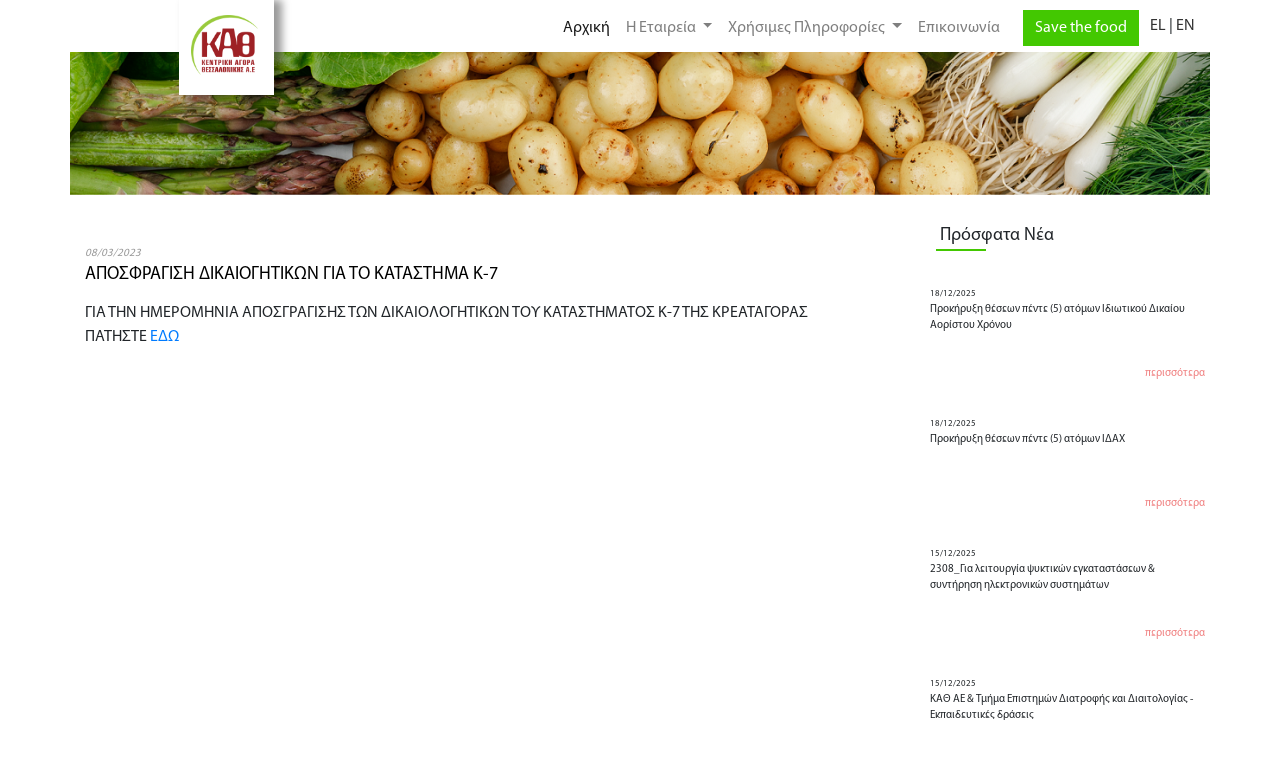

--- FILE ---
content_type: text/html; charset=utf-8
request_url: https://kath.gr/el/aposfragisi-dikaiogitikwn-gia-to-katastima-k-12
body_size: 4566
content:
<!DOCTYPE html>
<html lang="en">
<head>
	<meta charset="UTF-8">
	<meta http-equiv="X-UA-Compatible" content="IE=edge">
	<meta name="viewport" content="width=device-width, initial-scale=1">
	<!-- <title></title> -->
	<title>Κεντρική Αγορά Θεσσαλονίκης</title>
	<meta name="description" content="ΑΠΟΣΦΡΑΓΙΣΗ ΔΙΚΑΙΟΓΗΤΙΚΩΝ ΓΙΑ ΤΟ ΚΑΤΑΣΤΗΜΑ Κ-7" />
	<meta name="keywords" content="">
	
	<meta name="robots" content="index, follow">
	
	<link rel="icon" type="image/png" href="/images/favicon.png" />

	<!-- Bootstrap & Plugins CSS -->
	<link href="/assets/css/bootstrap.min.css" rel="stylesheet">
	<link href="/assets/css/font-awesome.min.css" rel="stylesheet">
	<link href="/assets/css/bootstrap-datepicker.min.css" rel="stylesheet">
	<!-- <link href="/assets/css/lightbox.min.css" rel="stylesheet"> -->
	<!-- Custom CSS -->
	<link href="/assets/css/styles.css?a=1724232582" rel="stylesheet">
	<link href="/assets/css/mediastyles.css?a=1724232582" rel="stylesheet">
	<!--<link href="/assets/css/cookie.css?a=1724232582" rel="stylesheet">-->

	<script src="/assets/js/jquery-2.1.0.min.js"></script>
	<script src="https://canvasjs.com/assets/script/jquery.canvasjs.min.js"></script>
	<script src="/assets/js/bootstrap.bundle.min.js"></script>
	<!--<script src="/assets/js/bootstrap-datepicker.bg.min.js"></script>
	<script src="/assets/js/bootstrap-datepicker.el.min.js"></script>
	<script src="/assets/js/bootstrap-datepicker.en-GB.min.js"></script>
	-->
	<script src="/assets/js/bootstrap-datepicker.min.js"></script>
	<script type="text/javascript" src="https://cdnjs.cloudflare.com/ajax/libs/pdfmake/0.1.36/pdfmake.min.js"></script>
	<script type="text/javascript" src="https://cdnjs.cloudflare.com/ajax/libs/pdfmake/0.1.36/vfs_fonts.js"></script>
	<link rel="stylesheet" type="text/css" href="https://cdn.datatables.net/1.10.21/css/jquery.dataTables.css">
	<script type="text/javascript" charset="utf8" src="https://cdn.datatables.net/1.10.21/js/jquery.dataTables.js"></script>
	<!--<script src="/assets/js/cookie.js?a=2"></script>-->
	<script src="/application/js_css/core.js?a=1724232580"></script>
  <script>
    /*var g_preferences = false;
    var g_statistics = false;
    var g_marketing = false;
    function cookie_lang(){
      return "el";
    }  
    function cookie_preferences() {
      return {
        active:g_preferences,
        code: function(){
          if(g_preferences){
            return console.log('we have prefernce cookie!');
          }
        }
      };
    }
    function cookie_statistics() {
      return {
        active:g_statistics,
        code: function(){
          if(g_statistics){
            return console.log('we have statistics cookie!');
          }
        }
      };
    }
    function cookie_marketing() {
      return {
        active:g_marketing,
        code: function(){
          if(g_marketing){
            return console.log('we have marketing cookie!');
          }
        }
      };
    }
	*/
  </script>
	
	<script id="Cookiebot" src="https://consent.cookiebot.com/uc.js" data-cbid="63d335f7-1e10-421b-9029-4ff01ce8e0ac" data-blockingmode="auto" type="text/javascript"></script>
	
</head>
<body>

<div class="logo-div-top">
	<a class="navbar-brand" class="logo" href="/el/">
		<img class="logo" src="/images/logo-kath-gr.png" alt="logo">
	</a>
</div>

<nav class="navbar navbar-expand-xl navbar-light ">
<div class="container ">
		
		<button class="navbar-toggler" type="button" data-toggle="collapse" data-target="#navbarNav" aria-controls="navbarNav" aria-expanded="false" aria-label="Toggle navigation">
			<span class="navbar-toggler-icon"></span>
		</button>
		<div class="collapse navbar-collapse " id="navbarNav">
			<ul class="navbar-nav ml-auto">
				<li class="nav-item active">
					<a class="nav-link trans" href="/el/">Αρχική <span class="sr-only">(current)</span></a>
				</li>
				
<li class="nav-item dropdown">
	<a class="nav-link dropdown-toggle" href="#" id="navbarDropdownMenuLink2" role="button" data-toggle="dropdown" aria-haspopup="true" aria-expanded="false">
	Η Εταιρεία	</a>
	<div class="dropdown-menu" aria-labelledby="navbarDropdownMenuLink2">
						<a class="dropdown-item" href="/el/i-kentriki-agora-thessalonikis">Εταιρική ταυτότητα</a>
			
							<a class="dropdown-item" href="/el/apostoli">Αποστολή</a>
			
							<a class="dropdown-item" href="/el/dioikitiki-domi">Διοικητική Δομή</a>
			
							<a class="dropdown-item" href="/el/organogramma">Οργανόγραμμα</a>
			
							<a class="dropdown-item" href="/el/koinwniki-euthuni">Εταιρική Κοινωνική Ευθύνη</a>
			
							<a class="dropdown-item" href="/el/ekthesi-biwsimis-anaptuksis">Έκθεση Βιώσιμης Ανάπτυξης</a>
			
							<a class="dropdown-item" href="/el/oikonomika-stoixeia">Οικονομικά στοιχεία</a>
			
			</div>
</li>
		
<li class="nav-item dropdown">
	<a class="nav-link dropdown-toggle" href="#" id="navbarDropdownMenuLink3" role="button" data-toggle="dropdown" aria-haspopup="true" aria-expanded="false">
	Χρήσιμες Πληροφορίες	</a>
	<div class="dropdown-menu" aria-labelledby="navbarDropdownMenuLink3">
						<a class="dropdown-item" href="/el/wraria-leitourgias">Ωράρια λειτουργίας</a>
			
							<a class="dropdown-item" href="/el/xrisima">Χρήσιμα</a>
			
							<a class="dropdown-item" href="/el/mobile-app">Mobile App</a>
			
							<a class="dropdown-item" href="/el/diagwnismoi">Διαγωνισμοί</a>
			
							<a class="dropdown-item" href="/el/misthwseis">Μισθώσεις</a>
			
							<a class="dropdown-item" href="/el/deltio-timon">Δελτία Τιμών</a>
			
							<a class="dropdown-item" href="/el/statistika">Στατιστικά</a>
			
							<a class="dropdown-item" href="/el/ekdilwseis">Εκδηλώσεις</a>
			
							<a class="dropdown-item" href="/el/anakoinwseis">Ανακοινώσεις</a>
			
			</div>
</li>
		
<li class="nav-item">
	<a class="nav-link" href="/el/contact">Επικοινωνία</a>
</li>
	

				<li >
					<a href="https://www.socialplate.eu/el" target="_blank" class="btn btn-success">Save the food</a>
				</li>
			</ul>
			

		</div>
		<span style="padding-left:10px;">
			<a href="/el" style="color:#333333">EL</a>
			| 
			<a href="/en"  style="color:#333333">EN</a>
		</span>	
	</div>	
</nav>
	<!-- ***** Header Area End ***** -->
		<!-- <div class="section" id="features">
	<div class="container">
		<div class="row">
			<div class="col-lg-12">
				<div class="center-heading">
					<div class="section-title title"></div>
				</div>
			</div>
			
    </div>

    <div class="row">
      <div class="col-md-6 col-12">
        <img src="" class="img-fluid" alt="">
      </div>
      <div class="col-md-6 col-12">
      <strong></strong></br></br>
            </div>
    </div>

  </div>
</div> -->
<div class="section">
  <div class="container">
		<div class="row">
		  <div class="content-box-img">
			<img class="content-img" src="/uploadimages/Sub_1466639434/FileName/1/header.png" alt="main content pic">
		  </div>
		</div> 
	  </div> 

  <div id="news-list" class="container">
    <div class="row">
      <div class="col-md-9  pl0">
        <div class="col-12 left pl0">
         
          
         
          <div class="row pl0">
            <!--<div class="col-md-2 px-md-0">
                            <img src="/images/greenlogo2.png" class="img-fluid" alt="default">
                          </div>
			-->
            <div class="col-md-12">
              <small><span>08/03/2023</span></small>
              <h2>ΑΠΟΣΦΡΑΓΙΣΗ ΔΙΚΑΙΟΓΗΤΙΚΩΝ ΓΙΑ ΤΟ ΚΑΤΑΣΤΗΜΑ Κ-7</h2>
              <p>
<p>ΓΙΑ
ΤΗΝ ΗΜΕΡΟΜΗΝΙΑ ΑΠΟΣΓΡΑΓΙΣΗΣ ΤΩΝ ΔΙΚΑΙΟΛΟΓΗΤΙΚΩΝ ΤΟΥ ΚΑΤΑΣΤΗΜΑΤΟΣ Κ-7 ΤΗΣ
ΚΡΕΑΤΑΓΟΡΑΣ ΠΑΤΗΣΤΕ <a href="/uploadimages//%20%CE%B1%CF%80%CE%BF%CF%83%CF%86%CF%81%CE%AC%CE%B3%CE%B9%CF%83%CE%B7%20%CF%80%CF%81%CE%BF%CF%83%CF%86%CE%BF%CF%81%CF%8E%CE%BD.pdf">ΕΔΩ</a></p>     </p>
			               </div>
          </div>
          

        </div>

      </div>
      <div class="col-md-3 right mt30px">
        <h1>Πρόσφατα Νέα <span></span></h1>
                <div class="row bg-white">
          <!--<div class="col-md-5 col-sm-4 px-md-0 mautoy m0p0">
            <a href="/el/prokiruksi-thesewn-pente-5-atomwn-idiwtikou-dikaiou-aoristou-xronou">
                            <img src="/images/greenlogo2.png" class="img-fluid  news-pics" alt="default">
                          </a>
          </div>
		  -->
          <div class="col-md-12 col-sm-12 news-text">
            <p class="ellipsis">
              <small>18/12/2025</small>
              <br>
              Προκήρυξη θέσεων πέντε (5) ατόμων Ιδιωτικού Δικαίου Αορίστου Χρόνου            </p>
            <a href="/el/prokiruksi-thesewn-pente-5-atomwn-idiwtikou-dikaiou-aoristou-xronou"><p class="more-text">περισσότερα</p></a>
          </div>
        </div>
                <div class="row bg-white">
          <!--<div class="col-md-5 col-sm-4 px-md-0 mautoy m0p0">
            <a href="/el/prokiruksi-thesewn-pente-5-atomwn-idax">
                            <img src="/images/greenlogo2.png" class="img-fluid  news-pics" alt="default">
                          </a>
          </div>
		  -->
          <div class="col-md-12 col-sm-12 news-text">
            <p class="ellipsis">
              <small>18/12/2025</small>
              <br>
              Προκήρυξη θέσεων πέντε (5) ατόμων ΙΔΑΧ            </p>
            <a href="/el/prokiruksi-thesewn-pente-5-atomwn-idax"><p class="more-text">περισσότερα</p></a>
          </div>
        </div>
                <div class="row bg-white">
          <!--<div class="col-md-5 col-sm-4 px-md-0 mautoy m0p0">
            <a href="/el/2308-gia-leitourgia-yuktikwn-egkatastasewn-suntirisi-ilektronikwn-sustimatwn">
                            <img src="/images/greenlogo2.png" class="img-fluid  news-pics" alt="default">
                          </a>
          </div>
		  -->
          <div class="col-md-12 col-sm-12 news-text">
            <p class="ellipsis">
              <small>15/12/2025</small>
              <br>
              2308_Για λειτουργία ψυκτικών εγκαταστάσεων & συντήρηση ηλεκτρονικών συστημάτων             </p>
            <a href="/el/2308-gia-leitourgia-yuktikwn-egkatastasewn-suntirisi-ilektronikwn-sustimatwn"><p class="more-text">περισσότερα</p></a>
          </div>
        </div>
                <div class="row bg-white">
          <!--<div class="col-md-5 col-sm-4 px-md-0 mautoy m0p0">
            <a href="/el/kath-ae-tmima-epistimwn-diatrofis-kai-diaitologias-ekpaideutikes-draseis">
                            <img src="/images/greenlogo2.png" class="img-fluid  news-pics" alt="default">
                          </a>
          </div>
		  -->
          <div class="col-md-12 col-sm-12 news-text">
            <p class="ellipsis">
              <small>15/12/2025</small>
              <br>
              ΚΑΘ ΑΕ & Τμήμα Επιστημών Διατροφής και Διαιτολογίας - Εκπαιδευτικές δράσεις             </p>
            <a href="/el/kath-ae-tmima-epistimwn-diatrofis-kai-diaitologias-ekpaideutikes-draseis"><p class="more-text">περισσότερα</p></a>
          </div>
        </div>
                <div class="row bg-white">
          <!--<div class="col-md-5 col-sm-4 px-md-0 mautoy m0p0">
            <a href="/el/2285-prosklisi-gia-kuyeli-mesis-tasis">
                            <img src="/uploadimages/Sub_749247800/FileName2/293/2285_Κυψέλης Μέσης Τάσης Πρόσκληση.pdf" class="img-fluid news-pics" alt="2285_Πρόσκληση για Κυψέλη Μέσης Τάσης">
                          </a>
          </div>
		  -->
          <div class="col-md-12 col-sm-12 news-text">
            <p class="ellipsis">
              <small>10/12/2025</small>
              <br>
              2285_Πρόσκληση για Κυψέλη Μέσης Τάσης            </p>
            <a href="/el/2285-prosklisi-gia-kuyeli-mesis-tasis"><p class="more-text">περισσότερα</p></a>
          </div>
        </div>
        
      </div>
    </div>
    

  </div>

</div>
</div>	
		
	
	<!-- ***** Footer Start ***** -->
<footer class="aligner bg">
	<div class="container px-md-0 d-flex text-center justify-content-around prel mb-5">
		<div class="logo-div-bot">
			<a class="navbar-brand" class="logo-bot" href="/el/">
				<img class="logo-bot" src="/images/greenlogo.png" alt="logo">
			</a>
		</div>

		<div class="container px-md-0" id="bot-nav">
			<nav class="navbar navbar-expand-lg navbar-light ">
				
				<button class="navbar-toggler" type="button" data-toggle="collapse" data-target="#navbarNav" aria-controls="navbarNav" aria-expanded="false" aria-label="Toggle navigation">
					<span class="navbar-toggler-icon"></span>
				</button>
				<div class="collapse navbar-collapse " id="navbarNav">
					<ul class="navbar-nav ml-auto">
						<li class="nav-item active">
							<a class="nav-link trans" href="/el/">Αρχική <span class="sr-only">(current)</span></a>
						</li>
						
						<li class="nav-item dropdown dropup">
			<a class="nav-link dropdown-toggle" href="#" id="navbarDropdownMenuLink2" role="button" data-toggle="dropdown" aria-haspopup="true" aria-expanded="false">
			Η Εταιρεία			</a>
			<div class="dropdown-menu" aria-labelledby="navbarDropdownMenuLink2">
												<a class="dropdown-item" href="/el/i-kentriki-agora-thessalonikis">Εταιρική ταυτότητα</a>
																	<a class="dropdown-item" href="/el/apostoli">Αποστολή</a>
																	<a class="dropdown-item" href="/el/dioikitiki-domi">Διοικητική Δομή</a>
																	<a class="dropdown-item" href="/el/organogramma">Οργανόγραμμα</a>
																	<a class="dropdown-item" href="/el/koinwniki-euthuni">Εταιρική Κοινωνική Ευθύνη</a>
																	<a class="dropdown-item" href="/el/ekthesi-biwsimis-anaptuksis">Έκθεση Βιώσιμης Ανάπτυξης</a>
																	<a class="dropdown-item" href="/el/oikonomika-stoixeia">Οικονομικά στοιχεία</a>
											</div>
		</li>
								
						<li class="nav-item dropdown dropup">
			<a class="nav-link dropdown-toggle" href="#" id="navbarDropdownMenuLink3" role="button" data-toggle="dropdown" aria-haspopup="true" aria-expanded="false">
			Χρήσιμες Πληροφορίες			</a>
			<div class="dropdown-menu" aria-labelledby="navbarDropdownMenuLink3">
												<a class="dropdown-item" href="/el/wraria-leitourgias">Ωράρια λειτουργίας</a>
																	<a class="dropdown-item" href="/el/xrisima">Χρήσιμα</a>
																	<a class="dropdown-item" href="/el/mobile-app">Mobile App</a>
																	<a class="dropdown-item" href="/el/diagwnismoi">Διαγωνισμοί</a>
																	<a class="dropdown-item" href="/el/misthwseis">Μισθώσεις</a>
																	<a class="dropdown-item" href="/el/deltio-timon">Δελτία Τιμών</a>
																	<a class="dropdown-item" href="/el/statistika">Στατιστικά</a>
																	<a class="dropdown-item" href="/el/ekdilwseis">Εκδηλώσεις</a>
																	<a class="dropdown-item" href="/el/anakoinwseis">Ανακοινώσεις</a>
											</div>
		</li>
								
				<li class="nav-item">
			<a class="nav-link" href="/el/contact">Επικοινωνία</a>
		</li>
			
				
								<li>
							<a href="" class="btn btn-success">Save the food</a>
						</li>
					</ul>
				</div>
			</nav>
		</div>	
	</div>
	<div class="container small px-md-3">
		<div class="row">
			<div class="col-lg-6 col-12 footer-copyright">
			<div class=" footer-socials">
				<div><a href="https://www.facebook.com/%CE%9A%CE%B5%CE%BD%CF%84%CF%81%CE%B9%CE%BA%CE%AE-%CE%91%CE%B3%CE%BF%CF%81%CE%AC-%CE%98%CE%B5%CF%83%CE%BD%CE%AF%CE%BA%CE%B7%CF%82-1404580026467495" target="_Blank" class="mr-3"><img src="/images/fb.png" alt="fb logo"></a></div>
				<!--<div class=""><a href="#" class="mr-3"><img src="/images/insta.png" alt="insta logo"></a></div>-->
				<!--<div><a href="https://www.youtube.com/channel/UCJSjdSAqAy92f0oqme46gHQ" target="_Blank"><img src="/images/yt.png" alt="yt logo"></a></div>-->
			</div>
				<div>Copyright © 2020. All rights reserved</div>
			</div>
			
			<!--d-flex-->
			<div class="col-lg-6 col-12   flex-row-reverse footer-links " >
				<ul>
				
						<li>
							<a  class="cblack" href="/el/dilwsi-aporritou-kai-prostasias-proswpikwn-dedomenwn"> Δήλωση Απορρήτου και Προστασίας Προσωπικών Δεδομένων &nbsp;</a>
						</li>
						
					
						<li>
							<a  class="cblack" href="/el/oroi-xrisis">Όροι χρήσης &nbsp;</a>
						</li>
						
					
						<li>
							<a  class="cblack" href="/el/politiki-cookies">Πολιτική Cookies &nbsp;</a>
						</li>
						
										</ul>

				</div>
			</div>
		</div> 
	</div>
	
	
	<!-- </div> -->
</footer>
	<!-- ***** Footer End ***** -->

			<!-- adverting -->
		<div id="modaladv" class="modal fade" tabindex="-1" role="dialog" aria-labelledby="advModalLabel" aria-hidden="true">
			<div class="modal-dialog modal-dialog-centered modal-lg">
				
				<div class="modal-content">
					<div class="modal-body aligner">
						<div id="modal-x">
							<button type="button" class="close intro"  aria-label="Close">
							<i class="fa fa-times" aria-hidden="true"></i>
							</button>
						</div>
						<a href="">						
							<img id="main-img" src="/uploadimages/Sub_1837168529/FileName/31/mobile app new.jpg" alt="Mobile App new 2025" class="aligner">
						</a>						
						<p class="aligner">
							Διαθέσιμη για ANDROID και IOS						</p>
					</div>
					<div class="modal-footer text-center" style="width:100%;justify-content: center">
						<button type="button" class="btn btn-dark hidden-lg intro" >Κλείσιμο</button>
					</div>
				</div>
			</div>
		</div>
		
	
	<!-- jQuery -->
	
	


	<!-- Global Init -->
	<!-- <script src="/assets/js/custom.js"></script> -->
</body>
</html>

--- FILE ---
content_type: text/css
request_url: https://kath.gr/assets/css/styles.css?a=1724232582
body_size: 3564
content:
/*FONTS*/
@font-face {
  font-family: Sofia Regular;
  src: url(/assets/fonts/SofiaProRegular.otf);
}
@font-face {
  font-family: Sofia Bolt;
  src: url(/assets/fonts/SofiaPro-Bold.otf);
}
@font-face {
  font-family: Sofia Light;
  src: url(/assets/fonts/SofiaPro-Light.otf);
}
@font-face {
  font-family: Myriad Regular;
  src: url(/assets/fonts/MyriadPro-Regular.otf);
}
@font-face {
  font-family: Sofia Italy;
  src: url(/assets/fonts/SofiaProItalic.otf);
}
/* .aligner{
  width: 100%;
  display: inline-block
} */
.trans {
  -webkit-transition: 0.3s ease-out;
  -moz-transition: 0.3s ease-out;
  -o-transition: 0.3s ease-out;
  transition: 0.3s ease-out; }
#carouselExampleControls .carousel-inner{
  max-height: 600px;
}

#under-slide i{
  color: #9e2125;
  font-size: 46px;
  padding: 20px 0;
}
#under-slide h2{
  color: #000;
  font-weight: bold;
  font-size: 20px;
  padding: 15px 45px 0 ;
}
#under-slide .col-xl-2{
  border-right: solid 1px #555;
  padding-top: 20px;
  padding-bottom: 40px;
}
#under-slide .col-xl-2:last-child{
  border-right: none;
}

#news-list{
 margin-top: 30px;
}
#news-list .left h1{
  font-size: 18px;
  font-size: bold;
  margin: 15px 0;
}
#news-list .left .row{
  margin: 0;
  padding: 15px;
  margin-bottom: 20px;
}
#news-list .left .row h2{
  color: #000;
  font-size: 18px;
}
#news-list .left .row a:hover h2{
  color: #999;
}
#news-list .left .row .last{
  align-items: center;
  justify-content: center;
  display: flex;
}
#news-list .left .row .btn{
  border-radius: 0;
  padding: 2px 5px;
}
#news-list .left .row .btn:hover{
  background-color: #43c801;
  border-color: #43c801;
}
#news-list .left .row small{
  font-size: 11px;
  line-height: 12px;
  color: #000;
}
#news-list .left .row small span{
  color: #999;
  font-style: italic;
}

#news-list .right h1{
  font-size: 18px;
  padding-bottom: 15px;
  margin-bottom: 20px;
  position: relative;
}
#news-list .right h1 span{
  position: absolute;
  left: -4px;
  width: 50px;
  bottom: 10px;
  height: 1px;
  border: solid 1px #43c801;
}
#news-list .right h2{
  font-size: 14px;
  
}
#news-list .right .row{  
  margin-bottom: 20px;
}

#slide-categories{
  padding-top: 50px;
  text-align: center;
  color: #fff;
}
#slide-categories p{
  font-weight: bold;
  font-style: italic;
}
#slide-categories .first .outer, #slide-categories .sec .outer,#slide-categories .thr .outer{
  display: block;
  color: #fff;
  text-decoration: none;
  background-repeat: no-repeat;
  background-position: center;
  background-size: 100% auto;
  
}
#slide-categories .outer{
  margin: 0 auto;
  overflow: hidden;
}
#slide-categories .outer:hover{
  background-size: 105% auto;
}
#vitrine-news{
  margin-top: 40px;
}
#vitrine-news h1{
  font-size: 28px;
  margin-bottom: 15px;
}
#vitrine-news a{
  text-decoration: none;
}
#vitrine-news h2{
  color: #000;
  font-size: 14px;
  height: 48px;
  overflow: hidden;
}
#vitrine-news a:hover h2{
  color: #43c801
}
#vitrine-news p{
  color: #000;
  font-size: 12px;
  height: 36px;
  overflow: hidden;
}
#footer-logos, #vitrine-video{
  margin-top: 80px;
}
footer{
  background-color: #222;
  color: #fff;
  margin-top: 80px;
  padding: 30px 0;
  font-size: 13px;
}
footer ul{
  padding: 0;
  list-style: none;
}
footer a{
  color: #43c801;
  text-decoration: none;
  float: left;
}
footer li::after{
  content: ' | ';
  float: left;
  margin: 0 3px;
}
footer li:last-child::after {
  content: '';
  float: left;
}
footer a:hover{
  color: #fff;
}

/* -------------------------------- 
Pagination style :: START :: 
-------------------------------- */
nav[role="navigation"] {
  text-align: left;
}

    .cd-pagination {
      width: 100%;
      margin-bottom:60px;
      margin-top:40px;
      padding:0;
      text-align: center;
    }
        .cd-pagination li {
          list-style-type:none;
          display:inline-block;
          margin: 0 .2em;
        }
        
        .cd-pagination li.button {
          /* make sure prev next buttons are visible */
          display: inline-block;
        }
        
        .cd-pagination a, .cd-pagination span {
          display: inline-block;
          -webkit-user-select: none;
          -moz-user-select: none;
          -ms-user-select: none;
          user-select: none;
          /* use padding and font-size to change buttons size */
          padding: 10px 15px 10px 15px;
          font-size: 13px;
          font-weight:bold;
          color:#231f20;
        }
        
        
        .cd-pagination a {
          border: 1px solid #636366;
          border-radius: 0;
        }
        
            .cd-pagination a:hover {
                 background-color: #636366;
                 color:#ffffff;
                 text-decoration:none;
                
            }
            .no-touch .cd-pagination a:hover {
              background-color: #636366;
            }
            
            .cd-pagination a:active {
              /* click effect */
              -webkit-transform: scale(0.9);
              -moz-transform: scale(0.9);
              -ms-transform: scale(0.9);
              -o-transform: scale(0.9);
              transform: scale(0.9);
            }
            
            .cd-pagination a.disabled {
              /* button disabled */
              color: rgba(46, 64, 87, 0.4);
              pointer-events: none;
              background-color:rgba(51,51,51,0.5);
            }


            .cd-pagination a.disabled::before, .cd-pagination a.disabled::after {
              opacity: .4;
            }
            
            .cd-pagination .button.prev,.cd-pagination .button.next{
                    background-color:none;
                    height:40px;
                                    
            }
            
            .cd-pagination .button.next a:active,.cd-pagination .button.prev a:active{
                transform:scale(0.8);
            }
            
            
            .cd-pagination .button.prev a {
             height:40px;
              
              background:rgba(51,51,51,0.6) url("/images/prev-arrow.png") center center no-repeat;
              background-size: 10px;
            }
            .cd-pagination .button.next a{
              height:40px;
              background:rgba(51,51,51,0.6) url("/images/next-arrow.png") center center no-repeat;
              background-size: 10px;
            }

            .cd-pagination .button.prev a.disabled{
                  background:rgba(51,51,51,0.2) url("/images/prev-arrow.png") center center no-repeat;
                  background-size: 10px;
            }
            
            .cd-pagination .button.next a.disabled{
                background:rgba(51,51,51,0.2) url("/images/next-arrow.png") center center no-repeat;
                background-size: 10px;
            }
            
            .cd-pagination .current {
              /* selected number */
              background-color: #636366;
              border-color: #636366;
              color: #ffffff;
              pointer-events: none;
            }   


            .button{
                
                width:50px;
                color:#ffffff;
            }
                .button a{
                    border:none;
                    color:#ffffff;
                    width:50px;
                    font-size:14px;   
                }
                
                .button a.disabled{
                    color:rgba(255,255,255,0.5);
                }
            .cd-pagination.move-buttons:after {
              content: "";
              display: table;
              clear: both;
            }
            .cd-pagination.move-buttons .button:first-of-type {
              float: left;
            }
            .cd-pagination.move-buttons .button:last-of-type {
              float: right;
            }

            .cd-pagination.no-space.move-buttons {
              width: 100%;
              max-width: 768px;
              display: block;
              overflow: hidden;
            }
            .cd-pagination.no-space.move-buttons li {
              float: none;
              border: none;
            }
            .cd-pagination.no-space.move-buttons a, .cd-pagination.no-space.move-buttons span {
              float: none;
            }  
            
            
            .viewAllHolder{
                margin-bottom:40px;
            }
            .viewAllHolder a{
                border-bottom:4px solid #939598;
               -webkit-transition: all 0.4s ease-in;
               -moz-transition: all 0.42s ease-in;
               -o-transition: all 0.4s ease-in;
               -ms-transition: all 0.4s ease-in;
               transition: all 0.4s ease-in;                 
            }
            .viewAllHolder a:hover,.viewAllHolder a:focus{
                color:#231f20;
                border-bottom:4px solid #231f20;
            }            
/* -------------------------------- 
Pagination style :: END :: 
-------------------------------- */
#contact h1{
  font-size: 28px;
  font-weight: bold;
}
#contact .box{
  padding: 20px 0;
  margin: 10px 0;
  border-bottom: solid 2px #43c801
}
#contact .box h2{
  font-size: 22px;
}
#contact .blackInput{
  background-color: #43c801;
  border: 0;
  border-radius: 0;
  color: #fff;

}
#contact .blackInput:hover{
  background-color: #636366;
}
.h2-a{
  margin: 0 0 28px 0;
}
.h3-a{
  color: #81d742;
  padding: 10px 20px 28px 10px;
  margin-bottom: 25px;
  border-bottom: 1px solid #43c801;
}
.ul-check{
  list-style: none;
  padding: 0 0 0 10px;
  font-size: 18px;
  border-bottom: 1px solid #43c801;
}
.ul-check li{
  margin-bottom: 15px;
}
.ul-check li a{
  color: #000
}
.ul-check li a:hover{
  color: #636366
}
.ul-check li:before{
  content: "\f058"; 
  font-family: FontAwesome;
  font-style: normal;
  font-weight: normal;
  color: #43c801;
  position: relative;
  left: -7px;
}
.ul-user, .ul-users{
  list-style: none;
  padding: 0 0 0 15px;
  font-size: 18px;
}
.ul-user li:before{
  content: "\f2be"; 
  font-family: FontAwesome;
  font-style: normal;
  font-weight: normal;
  color: #43c801;
  position: relative;
  top: 3px;
  left: -14px;
  font-size: 30px
}


.ul-user li, .ul-users li{
  margin: 40px 0;
}
.ul-users li:before{
  content: "\f0c0"; 
  font-family: FontAwesome;
  font-style: normal;
  font-weight: normal;
  color: #43c801;
  position: relative;
  top: 3px;
  left: -14px;
  font-size: 30px
}
.urlpdf{
  margin-bottom: 15px;
  border: solid 1px #53e00c;
  padding: 16px 0;
  border-radius: 10px;
  box-shadow: 3px 2px 6px 2px rgba(0, 0, 0, 0.281);
}
.urlpdf a{
  color: #000;
  font-size: 16px;
  text-decoration: none;
  padding-left: 15px;
}
.urlpdf a:hover{
  color: #636366
}

li.green a{
  color: #43c801;
}
li.green a:hover{
  color: #636366;
}

.navbar-nav .btn-success{
  background-color: #43c801;
  color: #fff;
  border: none;
  border-radius: 0;
  position: relative;
  top: 2px;
  margin-left: 15px;
  margin-right: 1px;
}
.navbar-nav .btn-success:hover{
  background-color: #9E2125;
  color: #fff;
}






/*CUSTOM*/

body {
  overflow-x: hidden;
  font-family: Myriad Regular;
}
img{
  max-width: 100%;
}
/*Header*/
.logo-div-top {
  position: absolute;
  top: 0%;
  left: 25%;
  z-index: 999;
  height: 95px;
  background-color: white;
  padding-left: 12px;
  padding-top: 10px;
  box-shadow: 7px 1px 8px 1px rgba(0, 0, 0, 0.4);
}

.logo  {
  height: 60px !important;
}


/*Footer*/
.footer-socials img {
  height: 17px;
  width: auto;
}

.bg {
  background-color: rgb(237, 239, 237);
  color: black !important;
  position: relative;
}

.cblack {
  color: black;
}

.prel {
  position: relative;
}

.logo-div-bot {
  position: absolute;
  left: 15px;
  top: -37px;
}

.logo-bot  {
  height: 80px;
}

footer li::after {
  content: '  ' !important;
}

.small {
  font-size: 11px;
}

.vitrine-mid-box {
  background-color: white;
  padding: 25px;
  border-radius: 50%;
}

.vitrine-mid-img {
  height: 60px;

}

.vitrine-mid-div {
  width: 90%;
  margin: 0 auto;
}

#under-slide h2{
  padding: 5px 20pxv !important;
}

.mautoy {
  margin: auto 0;
}

/*Vitrine*/

.header-carousel {
  margin: 0 auto;
  width: 72.5vw;
  height: auto;
  position: relative;
}

.header-title {
  position: absolute;
  bottom: 0%;
  right: 0%;
  color: white;
  font-size: 2.5rem;
  background-color: rgba(151, 187, 48, 0.8);
  width: 70%;
  text-align: center;
}

.mautox {
  margin: auto;
}

#slide-categories .lines, .lines{
  height: 280px;
}

.lines-image-1 {
  background-image: linear-gradient(0deg, rgba(48, 207, 0, 0.582),rgba(0, 207, 10, 0.644)), url(/images/laxanagora.png);
  background-size:cover;
}
.lines-image-2 {
  background-image: linear-gradient(0deg, rgba(122, 34, 78, 0.514),rgba(129, 33, 81, 0.61)), url(/images/kreatagora.png);
  background-size:cover;
}
.lines-image-3 {
  background-image: linear-gradient(0deg, rgba(143, 33, 42, 0.5), rgba(136, 43, 51, 0.541)), url(/images/loipa.png);
  background-size:cover;
}

.border-bottom2, .border-bottom3 {
  margin: 0 auto;
  padding-bottom: 5px;
  display: inline-block;
  background-image:linear-gradient(rgb(164, 180, 70), rgb(164, 180, 70));
  background-repeat: no-repeat;
  background-size: 15% 2px;
  background-position: left bottom;
}
.border-bottom3 {
  background-size: 33% 2px;
}

.contributors {
  width: 195px;
}
.contributors img {
  width: 170px;
  height: auto;
}

#vitrine-video {
  padding-left: 0 !important;
  padding-right: 0 !important;
}

.littlepad {
  padding-left: 5px !important;
  padding-right: 5px !important;
}

.graybg-linear {
  background-image:linear-gradient(to bottom, rgb(255, 255, 255), rgb(247, 248, 247));
}

.graybg {
  background-color: rgb(247, 248, 247);
}

.ptop25 {
  padding: 25px 0px;
}

.vitrine-box {
  height: 100%;
  padding: 20px 15px;
}

.p-vitl {
  padding-left: 0px;
  padding-top: 20px;
  padding-bottom: 20px;
}

.p-vitr {
  padding-right: 0px;
  padding-top: 20px;
  padding-bottom: 20px;
}

.nav-link {
  padding-bottom: 2px !important;
}
#navbarNav ul li:hover {
  background-image:linear-gradient(rgb(155, 194, 43), rgb(155, 194, 43));
  background-repeat: no-repeat;
  background-size: 80% 2px;
  background-position: center bottom;
}

.dropdown-menu {
  background: rgba(255, 255, 255, 0.808);
}

.carousel-item img {
  height: 500px;
  object-fit: cover;
}

a {
  text-decoration: none !important;
}

.content-img {
  width: 100%;
  max-height: 300px;
  object-fit: cover;
}

.bg-white {
  background-color: white !important;
  height: 110px;
}

.news-text {
  font-size: 11px !important;
  padding: 5px;
}

.more-text {
  color: lightcoral;
  float: right;
  margin-bottom: 5px;
}

.news-pics {
  height: 110px;
  width: 120px;
  object-fit: cover;
  margin-bottom: 2px;
}

.ellipsis {
  height: 75px;
  overflow: hidden;
  text-overflow: ellipsis;
  margin-bottom: 5px;
}

.nav-link {
  font-size: 16px !important;
}

.mtop65 {
  margin-top: 65px;
}

.section {
  /* max-width: 1080px !important; */
  margin: 0 auto;
}

.pl0 {
  padding-left: 0px !important;
}

.black {
  color: black;
  font-size: 9.5px;
}

.deltio-a {
  font-size: 20px !important;
  color: white;
  text-decoration: none;
}

.urlpdf2 {
  margin: 5px 15px;
  padding: 22px 0px 7px 0px;
  border-radius: 10px;
  box-shadow: 3px 2px 6px 2px rgba(0, 0, 0, 0.281);
  background-color: rgb(143, 180, 39);
  transition: ease 0.4s;
}

.urlpdf2:hover {
  background-color: white;
  
}
.urlpdf2:hover a {
  color: rgb(143, 180, 39) !important;
}

.urlpdf3 {
  margin: 0px 5px;
  padding: 10px;
  border-radius: 10px;
  box-shadow: 3px 2px 6px 2px rgba(0, 0, 0, 0.281);
  background-color: rgb(143, 180, 39);
  transition: ease 0.4s;
  color: white;
}

.urlpdf3:hover {
  background-color: white;
  color: rgb(143, 180, 39) !important;
}

#form1 select {
  height: 100%;
  width: 110%
}

#myTable td,th {
  padding-bottom: 7px;
  border-bottom: 1pt solid rgb(194, 194, 194);
}

.pdsp333 {
  margin: 50px;
}

form label {
  padding: 5px;
}

#frmGraph {
  width: 90%;
  margin: 0 auto;
}

#frmGraph select {
  height: 80%;
  margin-top: 3px;
}

#frmGraph span {
  padding-top: 4px;
  padding-left: 5px;
  padding-right: 5px;
}

#modal-x{
  position: absolute;
  z-index: 10001;
  top: 10px;
  right: 15px;
}
#modal-x .close{
  opacity: 1;
}
#modaladv .modal-body {
  padding: 0;
}
#modaladv .modal-content{
  border-radius: 0;
}
#modaladv .modal-footer{
  text-align: center;
}
#modaladv .modal-footer .btn{
  border-radius: 0;
}
#modaladv .modal-footer .btn-primary{
  background-color: #000;
  border: none;
  margin: 15px 0;
}
#modaladv .modal-footer .btn-primary:hover{
  background-color: #b11e23;
}
#modaladv p{
  padding: 15px;
  font-size: 16px;
}
#modaladv .modal-footer .btn{
  border-radius: 0;
}

#modaladv{
  z-index: 10000;
}

--- FILE ---
content_type: text/css
request_url: https://kath.gr/assets/css/mediastyles.css?a=1724232582
body_size: 548
content:
@media (min-width: 1200px) {
  footer .navbar{
    padding: 0 10px 0 0;
  }
}
@media (max-width: 1541px) {
  .logo-div-top {
    left: 20%;
  }
}
@media (max-width: 1290px) {
  .logo-div-top {
    left: 14%;
  }
}

@media (max-width: 1201px) {
  .logo-div-top {
    left: 70%;
  }
  .lines  {
    font-size: 14px;
  }
}

@media (max-width: 1200px) {
  .logo-div-top {
    left: 10%;
  }
}

@media (max-width: 992px) {
  .navbar .container {
    width: 100% !important;
    max-width: 100%;
  }
  #slide-categories .lines{
    margin-bottom: 15px;
  }
  .border-bottom3 {
    margin-top: 15px;
  }
  #news-list{
    padding: 0 15px;
    margin-bottom: 80px;
  }
}

@media (max-width: 991px) { 
  .header-carousel {
    width: 100%;
  }
  .header-title {
    font-size: 1.8rem;
    width: 80%;
    padding-top: 10px;
    left: 10%;
  }
  .p-vitl, .p-vitr {
    margin: 0px !important;
    padding: 0px !important;
  }
  .mautox991 {
    margin: 15px auto;
  }
  .pt10 {
    padding-top: 10px;
  }

  .bg-white {
    height: 150px;
  }
  
  .news-text {
    font-size: 12px !important;
    padding: 10px;
    padding-right: 28px;
  }
  
  .news-pics {
    height: 150px;
    width: 150px;
  }
  
  .ellipsis {
    height: 90px;
    overflow: hidden;
    text-overflow: ellipsis;
    margin-bottom: 5px;
  }
  .mt30px {
    margin-top: 30px;
  }
  .m0p0 {
    margin: 0px !important;
    padding: 0px !important;
  }
  #bot-nav {
    display: none;
  }
  
  .footer-socials {
    display: flex;
    justify-content: center;
    margin: 10px 0px;
  }
  .footer-links {
    flex-direction: row !important;
    justify-content: center;
    margin-top: 5px;
  }
  .footer-copyright {
    text-align: center;
    margin-bottom: 5px;
  }
  .logo-div-bot {
    position: absolute;
    top: -60px;
    left: 52%;
    margin-right: -50%;
    transform: translate(-48%, 0%);
  }
  .logo-bot  {
    height: 93px;
  }
  
  .vitrine-mid-img {
    height: 150px;
  }
  #under-slide h2{
    font-size: 26px;
  }
  .vitrine-mid {
    margin-bottom: 15px;
  }
  .ww90 {
    width: 85%;
  }
  .logo-div-top {
    left: initial;
    right: 0px;
  }
}

@media (max-width: 576px) {
  #vitrine-news h1 {
    font-size: 18px;
  }
}

--- FILE ---
content_type: application/javascript
request_url: https://kath.gr/application/js_css/core.js?a=1724232580
body_size: 414
content:

jQuery(document).ready(function() {
  /* ADDED: Basket popup */


	$(window).scroll(function() {
		if($(this).scrollTop() != 0) {
			$('#toTop').fadeIn();	
		} else {
			$('#toTop').fadeOut();
		}
	});
 
	$('#toTop').click(function() {
		$('body,html').animate({scrollTop:0},800);
	});	

	$('#btnFroutaGrap').click(function() {
		
		$.ajax({
			type: "POST",
			url: "/el/&ACTION=_ajax_recalculate_graph",
			data: $("#frmGraph").serialize(),
			success: function(data)
			{ 	
		//console.log(data)		;
				 $("#results").html(data);
				
			}
		  });

		  return false;
   	});

	
	//$('.datepicker').datepicker();	

	$('.datepicker').datepicker({
		format: 'dd/mm/yyyy'
	});

	
	$('#myTable').DataTable();

	if($('#modaladv').length){
		setTimeout(function () {
			$('#modaladv').modal('show');
			$.post("/el/&ACTION=_session_intro", { mail: 2}, function () {});
		}, 3000);
	}

	$('#modaladv .intro').click(function() {
		// $.post($('#system_lang').val(), {ACTION: "_session_intro", mail: 2}, function (r) {
			$('#modaladv').modal('hide');
			// console.log(r);
		// });
		return false;
	});

});



--- FILE ---
content_type: application/x-javascript
request_url: https://consentcdn.cookiebot.com/consentconfig/63d335f7-1e10-421b-9029-4ff01ce8e0ac/kath.gr/configuration.js
body_size: -29
content:
CookieConsent.configuration.tags.push({id:49314924,type:"script",tagID:"",innerHash:"",outerHash:"",tagHash:"7474470985178",url:"https://consent.cookiebot.com/uc.js",resolvedUrl:"https://consent.cookiebot.com/uc.js",cat:[1]});

--- FILE ---
content_type: application/x-javascript; charset=utf-8
request_url: https://consent.cookiebot.com/63d335f7-1e10-421b-9029-4ff01ce8e0ac/cc.js?renew=false&referer=kath.gr&dnt=false&init=false
body_size: 201
content:
if(console){var cookiedomainwarning='Error: The domain KATH.GR is not authorized to show the cookie banner for domain group ID 63d335f7-1e10-421b-9029-4ff01ce8e0ac. Please add it to the domain group in the Cookiebot Manager to authorize the domain.';if(typeof console.warn === 'function'){console.warn(cookiedomainwarning)}else{console.log(cookiedomainwarning)}};